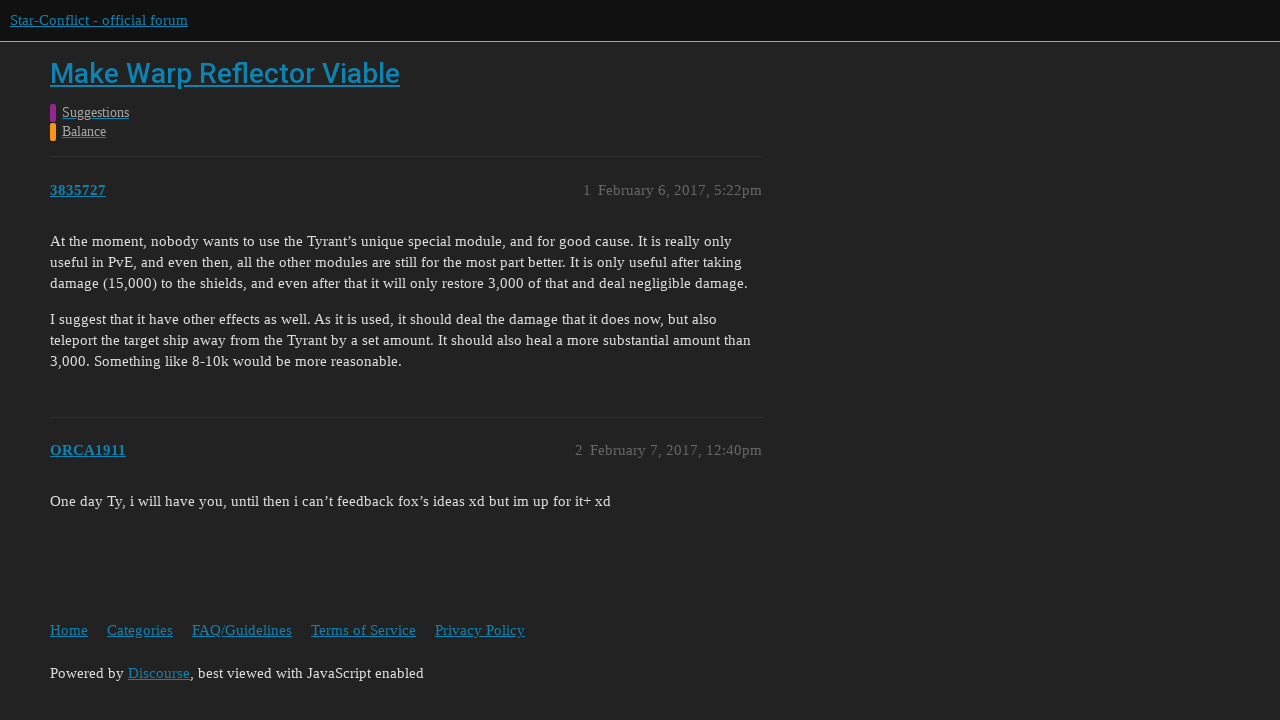

--- FILE ---
content_type: text/html; charset=utf-8
request_url: https://forum.star-conflict.com/t/make-warp-reflector-viable/15457
body_size: 3042
content:
<!DOCTYPE html>
<html lang="en">
  <head>
    <meta charset="utf-8">
    <title>Make Warp Reflector Viable - Balance - Star-Conflict - official forum</title>
    <meta name="description" content="At the moment, nobody wants to use the Tyrant’s unique special module, and for good cause. It is really only useful in PvE, and even then, all the other modules are still for the most part better. It is only useful after&amp;hellip;">
    <meta name="generator" content="Discourse 3.1.5 - https://github.com/discourse/discourse version 3.1.5">
<link rel="icon" type="image/png" href="https://i-com-starconflict.cdn.gaijin.net/optimized/2X/5/5b773aa1d515d754a09a6cf0c7a8f9e0e49a653e_2_32x32.png">
<link rel="apple-touch-icon" type="image/png" href="https://i-com-starconflict.cdn.gaijin.net/optimized/2X/8/8567180bfb8438e5d3c25122e626d910f88786b2_2_180x180.png">
<meta name="theme-color" media="(prefers-color-scheme: light)" content="#111111">
<meta name="theme-color" media="(prefers-color-scheme: dark)" content="#111111">

<meta name="viewport" content="width=device-width, initial-scale=1.0, minimum-scale=1.0, user-scalable=yes, viewport-fit=cover">
<link rel="canonical" href="https://forum.star-conflict.com/t/make-warp-reflector-viable/15457" />

<link rel="search" type="application/opensearchdescription+xml" href="https://forum.star-conflict.com/opensearch.xml" title="Star-Conflict - official forum Search">

    <link href="/stylesheets/color_definitions_dark_1_2_c64a9b888916610f9a52fb2f19a0b7dbb66cdf56.css?__ws=forum.star-conflict.com" media="all" rel="stylesheet" class="light-scheme"/><link href="/stylesheets/color_definitions_dark_1_2_c64a9b888916610f9a52fb2f19a0b7dbb66cdf56.css?__ws=forum.star-conflict.com" media="(prefers-color-scheme: dark)" rel="stylesheet" class="dark-scheme"/>

  <link href="/stylesheets/desktop_46f75bce629cebfb8a82956a25cd9d5bd818f50a.css?__ws=forum.star-conflict.com" media="all" rel="stylesheet" data-target="desktop"  />



  <link href="/stylesheets/discourse-details_46f75bce629cebfb8a82956a25cd9d5bd818f50a.css?__ws=forum.star-conflict.com" media="all" rel="stylesheet" data-target="discourse-details"  />
  <link href="/stylesheets/discourse-lazy-videos_46f75bce629cebfb8a82956a25cd9d5bd818f50a.css?__ws=forum.star-conflict.com" media="all" rel="stylesheet" data-target="discourse-lazy-videos"  />
  <link href="/stylesheets/discourse-local-dates_46f75bce629cebfb8a82956a25cd9d5bd818f50a.css?__ws=forum.star-conflict.com" media="all" rel="stylesheet" data-target="discourse-local-dates"  />
  <link href="/stylesheets/discourse-narrative-bot_46f75bce629cebfb8a82956a25cd9d5bd818f50a.css?__ws=forum.star-conflict.com" media="all" rel="stylesheet" data-target="discourse-narrative-bot"  />
  <link href="/stylesheets/discourse-nationalflags_46f75bce629cebfb8a82956a25cd9d5bd818f50a.css?__ws=forum.star-conflict.com" media="all" rel="stylesheet" data-target="discourse-nationalflags"  />
  <link href="/stylesheets/discourse-presence_46f75bce629cebfb8a82956a25cd9d5bd818f50a.css?__ws=forum.star-conflict.com" media="all" rel="stylesheet" data-target="discourse-presence"  />
  <link href="/stylesheets/discourse-solved_46f75bce629cebfb8a82956a25cd9d5bd818f50a.css?__ws=forum.star-conflict.com" media="all" rel="stylesheet" data-target="discourse-solved"  />
  <link href="/stylesheets/external-formatting-toolbar_46f75bce629cebfb8a82956a25cd9d5bd818f50a.css?__ws=forum.star-conflict.com" media="all" rel="stylesheet" data-target="external-formatting-toolbar"  />
  <link href="/stylesheets/ng-custom-features_46f75bce629cebfb8a82956a25cd9d5bd818f50a.css?__ws=forum.star-conflict.com" media="all" rel="stylesheet" data-target="ng-custom-features"  />
  <link href="/stylesheets/ng-frontend_46f75bce629cebfb8a82956a25cd9d5bd818f50a.css?__ws=forum.star-conflict.com" media="all" rel="stylesheet" data-target="ng-frontend"  />
  <link href="/stylesheets/ng-important-messages_46f75bce629cebfb8a82956a25cd9d5bd818f50a.css?__ws=forum.star-conflict.com" media="all" rel="stylesheet" data-target="ng-important-messages"  />
  <link href="/stylesheets/ng-login_46f75bce629cebfb8a82956a25cd9d5bd818f50a.css?__ws=forum.star-conflict.com" media="all" rel="stylesheet" data-target="ng-login"  />
  <link href="/stylesheets/poll_46f75bce629cebfb8a82956a25cd9d5bd818f50a.css?__ws=forum.star-conflict.com" media="all" rel="stylesheet" data-target="poll"  />
  <link href="/stylesheets/poll_desktop_46f75bce629cebfb8a82956a25cd9d5bd818f50a.css?__ws=forum.star-conflict.com" media="all" rel="stylesheet" data-target="poll_desktop"  />

  <link href="/stylesheets/desktop_theme_2_2fe3f3180de7039ee758156e36cefb88cfc0f405.css?__ws=forum.star-conflict.com" media="all" rel="stylesheet" data-target="desktop_theme" data-theme-id="2" data-theme-name="sc theme"/>

    
    
        <link rel="alternate nofollow" type="application/rss+xml" title="RSS feed of &#39;Make Warp Reflector Viable&#39;" href="https://forum.star-conflict.com/t/make-warp-reflector-viable/15457.rss" />
    <meta property="og:site_name" content="Star-Conflict - official forum" />
<meta property="og:type" content="website" />
<meta name="twitter:card" content="summary" />
<meta name="twitter:image" content="https://i-com-starconflict.cdn.gaijin.net/original/2X/0/083d5907f542cfc7f73622ae9a832ce6fc26eb28.png" />
<meta property="og:image" content="https://i-com-starconflict.cdn.gaijin.net/original/2X/0/083d5907f542cfc7f73622ae9a832ce6fc26eb28.png" />
<meta property="og:url" content="https://forum.star-conflict.com/t/make-warp-reflector-viable/15457" />
<meta name="twitter:url" content="https://forum.star-conflict.com/t/make-warp-reflector-viable/15457" />
<meta property="og:title" content="Make Warp Reflector Viable" />
<meta name="twitter:title" content="Make Warp Reflector Viable" />
<meta property="og:description" content="At the moment, nobody wants to use the Tyrant’s unique special module, and for good cause. It is really only useful in PvE, and even then, all the other modules are still for the most part better. It is only useful after taking damage (15,000) to the shields, and even after that it will only restore 3,000 of that and deal negligible damage.  I suggest that it have other effects as well. As it is used, it should deal the damage that it does now, but also teleport the target ship away from the Tyr..." />
<meta name="twitter:description" content="At the moment, nobody wants to use the Tyrant’s unique special module, and for good cause. It is really only useful in PvE, and even then, all the other modules are still for the most part better. It is only useful after taking damage (15,000) to the shields, and even after that it will only restore 3,000 of that and deal negligible damage.  I suggest that it have other effects as well. As it is used, it should deal the damage that it does now, but also teleport the target ship away from the Tyr..." />
<meta property="og:article:section" content="Suggestions" />
<meta property="og:article:section:color" content="92278F" />
<meta property="og:article:section" content="Balance" />
<meta property="og:article:section:color" content="F7941D" />
<meta property="article:published_time" content="2017-02-06T17:22:29+00:00" />
<meta property="og:ignore_canonical" content="true" />


    
  </head>
  <body class="crawler ">
    
    <header>
  <a href="/">
    Star-Conflict - official forum
  </a>
</header>

    <div id="main-outlet" class="wrap" role="main">
        <div id="topic-title">
    <h1>
      <a href="/t/make-warp-reflector-viable/15457">Make Warp Reflector Viable</a>
    </h1>

      <div class="topic-category" itemscope itemtype="http://schema.org/BreadcrumbList">
          <span itemprop="itemListElement" itemscope itemtype="http://schema.org/ListItem">
            <a href="https://forum.star-conflict.com/c/suggestions/14" class="badge-wrapper bullet" itemprop="item">
              <span class='badge-category-bg' style='background-color: #92278F'></span>
              <span class='badge-category clear-badge'>
                <span class='category-name' itemprop='name'>Suggestions</span>
              </span>
            </a>
            <meta itemprop="position" content="1" />
          </span>
          <span itemprop="itemListElement" itemscope itemtype="http://schema.org/ListItem">
            <a href="https://forum.star-conflict.com/c/suggestions/balance/58" class="badge-wrapper bullet" itemprop="item">
              <span class='badge-category-bg' style='background-color: #F7941D'></span>
              <span class='badge-category clear-badge'>
                <span class='category-name' itemprop='name'>Balance</span>
              </span>
            </a>
            <meta itemprop="position" content="2" />
          </span>
      </div>

  </div>

  

    <div itemscope itemtype='http://schema.org/DiscussionForumPosting'>
      <meta itemprop='headline' content='Make Warp Reflector Viable'>
        <meta itemprop='articleSection' content='Balance'>
      <meta itemprop='keywords' content=''>
      <div itemprop='publisher' itemscope itemtype="http://schema.org/Organization">
        <meta itemprop='name' content='Star-Conflict - official forum'>
          <div itemprop='logo' itemscope itemtype="http://schema.org/ImageObject">
            <meta itemprop='url' content='https://i-com-starconflict.cdn.gaijin.net/original/2X/1/11a02352e5402bcb3b5c1e69d622da2c52fd7f73.png'>
          </div>
      </div>

          <div id='post_1'  class='topic-body crawler-post'>
            <div class='crawler-post-meta'>
              <span class="creator" itemprop="author" itemscope itemtype="http://schema.org/Person">
                <a itemprop="url" href='https://forum.star-conflict.com/u/3835727'><span itemprop='name'>3835727</span></a>
                
              </span>

              <link itemprop="mainEntityOfPage" href="https://forum.star-conflict.com/t/make-warp-reflector-viable/15457">


              <span class="crawler-post-infos">
                  <time itemprop='datePublished' datetime='2017-02-06T17:22:29Z' class='post-time'>
                    February 6, 2017,  5:22pm
                  </time>
                  <meta itemprop='dateModified' content='2017-02-06T17:22:29Z'>
              <span itemprop='position'>1</span>
              </span>
            </div>
            <div class='post' itemprop='articleBody'>
              <p>At the moment, nobody wants to use the Tyrant’s unique special module, and for good cause. It is really only useful in PvE, and even then, all the other modules are still for the most part better. It is only useful after taking damage (15,000) to the shields, and even after that it will only restore 3,000 of that and deal negligible damage.</p>
<p>I suggest that it have other effects as well. As it is used, it should deal the damage that it does now, but also teleport the target ship away from the Tyrant by a set amount. It should also heal a more substantial amount than 3,000. Something like 8-10k would be more reasonable.</p>
            </div>

            <div itemprop="interactionStatistic" itemscope itemtype="http://schema.org/InteractionCounter">
              <meta itemprop="interactionType" content="http://schema.org/LikeAction"/>
              <meta itemprop="userInteractionCount" content="0" />
              <span class='post-likes'></span>
            </div>

            <div itemprop="interactionStatistic" itemscope itemtype="http://schema.org/InteractionCounter">
                <meta itemprop="interactionType" content="http://schema.org/CommentAction"/>
                <meta itemprop="userInteractionCount" content="0" />
              </div>

          </div>
          <div id='post_2' itemprop='comment' itemscope itemtype='http://schema.org/Comment' class='topic-body crawler-post'>
            <div class='crawler-post-meta'>
              <span class="creator" itemprop="author" itemscope itemtype="http://schema.org/Person">
                <a itemprop="url" href='https://forum.star-conflict.com/u/ORCA1911'><span itemprop='name'>ORCA1911</span></a>
                
              </span>

              <link itemprop="mainEntityOfPage" href="https://forum.star-conflict.com/t/make-warp-reflector-viable/15457">


              <span class="crawler-post-infos">
                  <time itemprop='datePublished' datetime='2017-02-07T12:40:41Z' class='post-time'>
                    February 7, 2017, 12:40pm
                  </time>
                  <meta itemprop='dateModified' content='2017-02-07T12:40:41Z'>
              <span itemprop='position'>2</span>
              </span>
            </div>
            <div class='post' itemprop='text'>
              <p>One day Ty, i will have you, until then i can’t feedback fox’s ideas xd but im up for it+ xd</p>
            </div>

            <div itemprop="interactionStatistic" itemscope itemtype="http://schema.org/InteractionCounter">
              <meta itemprop="interactionType" content="http://schema.org/LikeAction"/>
              <meta itemprop="userInteractionCount" content="0" />
              <span class='post-likes'></span>
            </div>

            <div itemprop="interactionStatistic" itemscope itemtype="http://schema.org/InteractionCounter">
                <meta itemprop="interactionType" content="http://schema.org/CommentAction"/>
                <meta itemprop="userInteractionCount" content="0" />
              </div>

          </div>
    </div>






    </div>
    <footer class="container wrap">
  <nav class='crawler-nav'>
    <ul>
      <li itemscope itemtype='http://schema.org/SiteNavigationElement'>
        <span itemprop='name'>
          <a href='/' itemprop="url">Home </a>
        </span>
      </li>
      <li itemscope itemtype='http://schema.org/SiteNavigationElement'>
        <span itemprop='name'>
          <a href='/categories' itemprop="url">Categories </a>
        </span>
      </li>
      <li itemscope itemtype='http://schema.org/SiteNavigationElement'>
        <span itemprop='name'>
          <a href='/guidelines' itemprop="url">FAQ/Guidelines </a>
        </span>
      </li>
        <li itemscope itemtype='http://schema.org/SiteNavigationElement'>
          <span itemprop='name'>
            <a href='https://legal.gaijin.net/termsofservice' itemprop="url">Terms of Service </a>
          </span>
        </li>
        <li itemscope itemtype='http://schema.org/SiteNavigationElement'>
          <span itemprop='name'>
            <a href='https://legal.gaijin.net/privacypolicy' itemprop="url">Privacy Policy </a>
          </span>
        </li>
    </ul>
  </nav>
  <p class='powered-by-link'>Powered by <a href="https://www.discourse.org">Discourse</a>, best viewed with JavaScript enabled</p>
</footer>

    
    
  </body>
  
</html>
